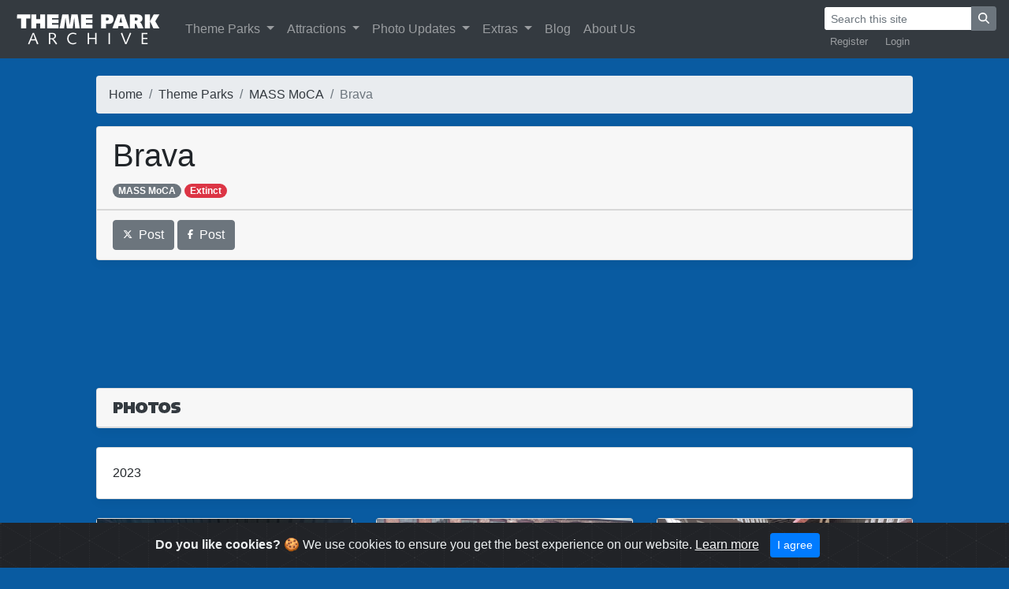

--- FILE ---
content_type: text/html; charset=UTF-8
request_url: https://www.themeparkarchive.com/parks/mass-moca/brava
body_size: 4406
content:
<!doctype html>
<html lang="en"><!-- InstanceBegin template="/Templates/TPA2.dwt.php" codeOutsideHTMLIsLocked="false" -->
  <head>
  <!-- Global site tag (gtag.js) - Google Analytics -->
  <script async src="https://www.googletagmanager.com/gtag/js?id=UA-39915571-1"></script>
  <script>
  window.dataLayer = window.dataLayer || [];
  function gtag(){dataLayer.push(arguments);}
  gtag('js', new Date());
  gtag('config', 'UA-39915571-1');
	</script>
    <meta charset="utf-8">
    <meta name="viewport" content="width=device-width, initial-scale=1, shrink-to-fit=no">
    <meta name="author" content="Theme Park Archive">
	<link rel="apple-touch-icon" sizes="300x300" href="https://www.themeparkarchive.com/apple-touch-icon.png">
	<link rel="icon" type="image/png" sizes="192x192" href="https://www.themeparkarchive.com/android-chrome-192x192.png">  
	<link rel="icon" type="image/png" sizes="32x32" href="https://www.themeparkarchive.com/favicon-32x32.png">
	<link rel="icon" type="image/png" sizes="16x16" href="https://www.themeparkarchive.com/favicon-16x16.png">
	<link rel="manifest" href="https://www.themeparkarchive.com/site.webmanifest">
	<link rel="mask-icon" href="https://www.themeparkarchive.com/safari-pinned-tab.svg" color="#5bbad5">
	<meta name="msapplication-TileColor" content="#da532c">
	<meta name="theme-color" content="#ffffff">
	<meta name="google" content="notranslate">
	<meta http-equiv="Content-Language" content="en">
	<!-- InstanceBeginEditable name="doctitle" -->
		<meta name="description" content=" This page contains photos of Brava at MASS MoCA. ">
	<meta name="keywords" content="Brava, MASS MoCA, theme park, amusement park, theme park photos, amusement park photos, roller coaster, images">
	<title>Brava at MASS MoCA | Theme Park Archive</title>
	<meta property="og:title" content="Brava at MASS MoCA | Theme Park Archive"/>
	<meta property="og:description" content="This page contains photos of Brava at MASS MoCA. "/>
    <meta name="twitter:card" content="summary_large_image">
	<meta name="twitter:site" content="@TPArchive">
	<meta name="twitter:title" content="Brava at MASS MoCA">
	<meta name="twitter:description" content="">
	<meta name="twitter:image" content="https://www.themeparkarchive.com/Archive/Large/75494.jpg">
	<!-- InstanceEndEditable -->

    <!-- Bootstrap core CSS -->
    <link href="https://www.themeparkarchive.com/Scripts/Bootstrap/css/bootstrap.min.css" rel="stylesheet">

    <!-- Custom styles for this template -->
    <link href="https://www.themeparkarchive.com/css/main.css?v=1" rel="stylesheet">
<script defer src="https://www.themeparkarchive.com/Scripts/fontawesome-651/js/all.js"></script>
	<!-- InstanceBeginEditable name="head" -->
<link type="text/css" rel="stylesheet" href="https://www.themeparkarchive.com/Scripts/magicthumb/magicthumb.css"/>
<script type="text/javascript" src="https://www.themeparkarchive.com/Scripts/magicthumb/magicthumb.js"></script>
<script type="text/javascript">
 var MagicThumbOptions = {
  'captionSource':'span',
  'caption-position':'bottom',
  'hint':'off'
 };
 var MagicThumbMobileOptions = {
   'captionSource':'title',
   'hint':'off',
};
</script>
<link rel="stylesheet" type="text/css" href="https://www.themeparkarchive.com/Scripts/magicslideshow/magicslideshow.css" media="screen"/>
<script src="https://www.themeparkarchive.com/Scripts/magicslideshow/magicslideshow.js" type="text/javascript"></script>
<script type="application/ld+json">
{
  "@context": "http://schema.org",
  "@type": "BreadcrumbList",
  "itemListElement": [{
    "@type": "ListItem",
    "position": 1,
    "item": {
      "@id": "https://www.themeparkarchive.com",
      "name": "Home"
    }
	},{
    "@type": "ListItem",
    "position": 2,
    "item": {
      "@id": "https://www.themeparkarchive.com/parks",
      "name": "Theme Parks"
    }
	},{
    "@type": "ListItem",
    "position": 3,
    "item": {
      "@id": "https://www.themeparkarchive.com/parks/mass-moca",
      "name": "MASS MoCA"
    }
	},{
    "@type": "ListItem",
    "position": 4,
    "item": {
      "@id": "https://www.themeparkarchive.com/parks/mass-moca/brava",
      "name": "Brava"
    }
	}
]
}
</script>
	<!-- InstanceEndEditable -->
  </head>

  <body>

	<!-- Begin navbar -->
<nav class="navbar navbar-expand-xl navbar-dark bg-dark fixed-top">
<a class="navbar-brand btn-ripple" href="https://www.themeparkarchive.com"><img src="/Images/title.png" alt="Theme Park Archive"></a>
<button class="navbar-toggler" type="button" data-toggle="collapse" data-target="#navbarCollapse" aria-controls="navbarCollapse" aria-expanded="false" aria-label="Toggle navigation">
        <span class="navbar-toggler-icon"></span>
</button>
<div class="collapse navbar-collapse" id="navbarCollapse">
<ul class="navbar-nav mr-auto">
        <li class="nav-item dropdown">
              <a style="outline: none;" class="nav-link dropdown-toggle" href="#" id="navbarDropdownMenuLink" data-toggle="dropdown" aria-haspopup="true" aria-expanded="false">
                Theme Parks
              </a>
              <div class="dropdown-menu" aria-labelledby="navbarDropdownMenuLink">
                <a class="dropdown-item" href="https://www.themeparkarchive.com/parks">See All</a>
                <a class="dropdown-item" href="https://www.themeparkarchive.com/parks/extinct">See Extinct</a>
                <a class="dropdown-item" href="https://www.themeparkarchive.com/parks/location">Sort by Location</a>
                <a class="dropdown-item" href="https://www.themeparkarchive.com/parks/operators">Sort by Operator</a>
              </div>
          </li>
          <li class="nav-item dropdown">
              <a style="outline: none;" class="nav-link dropdown-toggle" href="#" id="navbarDropdownMenuLink" data-toggle="dropdown" aria-haspopup="true" aria-expanded="false">
                Attractions
              </a>
              <div class="dropdown-menu" aria-labelledby="navbarDropdownMenuLink">
                <a class="dropdown-item" href="https://www.themeparkarchive.com/attractions">See All</a>
                <a class="dropdown-item" href="https://www.themeparkarchive.com/attractions/extinct">See Extinct</a>
                <a class="dropdown-item" href="https://www.themeparkarchive.com/attractions/360s">See 360&deg; Photos</a>
                <a class="dropdown-item" href="https://www.themeparkarchive.com/attractions/videos">See Videos</a>
                <a class="dropdown-item" href="https://www.themeparkarchive.com/attractions/manufacturers">Sort by Manufacturer</a>
              </div>
          </li>
		  <li class="nav-item dropdown">
			   <a style="outline: none;" class="nav-link dropdown-toggle" href="#" id="navbarDropdownMenuLink" data-toggle="dropdown" aria-haspopup="true" aria-expanded="false">
				Photo Updates
			   </a>
			  <div class="dropdown-menu" aria-labelledby="navbarDropdownMenuLink">
                <a class="dropdown-item" href="https://www.themeparkarchive.com/updates">See All</a>
                <a class="dropdown-item" href="https://www.themeparkarchive.com/updates/categories">See Categories</a>
              </div>
          </li>
          <li class="nav-item dropdown">
              <a style="outline: none;" class="nav-link dropdown-toggle" href="#" id="navbarDropdownMenuLink" data-toggle="dropdown" aria-haspopup="true" aria-expanded="false">
                Extras
              </a>
              <div class="dropdown-menu" aria-labelledby="navbarDropdownMenuLink">
                <a class="dropdown-item" href="https://www.themeparkarchive.com/quizzes">Quizzes</a>
              </div>
          </li>
		  <li class="nav-item">
            <a class="nav-link" href="https://www.themeparkarchive.com/blog">Blog</a>
          </li>
          <li class="nav-item">
            <a class="nav-link" href="https://www.themeparkarchive.com/about">About Us</a>
          </li>
</ul>
<div class="flex-md-column">
    <form class="form-inline ml-auto" action="https://www.themeparkarchive.com/search" method="get">
        <div class="input-group">
            <input class="form-control form-control-sm border-dark" value="" name="q" type="text" placeholder="Search this site" aria-label="Search">
            <div class="input-group-append">
                <button class="btn btn-secondary btn-sm" type="submit"><i class="fa fa-search"></i></button>
            </div>
        </div>
    </form>
    <ul class="navbar-nav small ml-auto" style="flex-direction: row">
            <li class="nav-item" style="padding-right:0.5em">
            <a class="nav-link py-1" href="https://www.themeparkarchive.com/blog/register">Register</a>
        </li>
        <li class="nav-item">
            <a class="nav-link py-1" href="https://www.themeparkarchive.com/blog/login">Login</a>
        </li>
                  </ul>
</div>
</div>
</nav>
	  <!-- Cached copy, generated 00:29 -->
	<!-- End navbar -->
	
   	<!-- InstanceBeginEditable name="body" -->
      <br>
      <br>
	  <div class="container-fluid">
          <div class="row">
                <div class="col-xl-1">
                    </div>
                <div class="col-xl-10">
		  </br>
	  </br>
            <nav aria-label="breadcrumb">
  <ol class="breadcrumb flex-nowrap">
    <li class="breadcrumb-item"><a class="text-dark" href="https://www.themeparkarchive.com">Home</a></li>
    <li class="breadcrumb-item text-truncate" aria-current="page"><a class="text-dark" href="https://www.themeparkarchive.com/parks">Theme Parks</a></li>
    <li class="breadcrumb-item text-truncate" aria-current="page"><a class="text-dark" href="https://www.themeparkarchive.com/parks/mass-moca">MASS MoCA</a></li>
          <li class="breadcrumb-item active" aria-current="page">Brava</li>
        </ol>
</nav>
		  <div class="card mb-4 box-shadow h-md-250">
			  <div class="card-header"><h1>Brava</h1><a class="badge badge-pill badge-secondary" href="https://www.themeparkarchive.com/parks/mass-moca">MASS MoCA</a>   <a class="badge badge-pill badge-danger" href="https://www.themeparkarchive.com/attractions/extinct">Extinct</a></div>
                        <div class="card-footer">
                                    <a target="_blank" href="https://twitter.com/intent/tweet?url=https://www.themeparkarchive.com/parks/mass-moca/brava&text=Brava %7C Theme Park Archive"
  data-size="large"><button type="button" class="btn btn-secondary"><i class="fab fa-x-twitter fa-xs"></i>&nbsp;&nbsp;Post</button></a>
            <a target="_blank" href="https://www.facebook.com/dialog/share?app_id=578965569558574&href=https://www.themeparkarchive.com/parks/mass-moca/brava&display=popup&redirect_uri=https://www.themeparkarchive.com/parks/mass-moca/brava"
  data-size="large"><button type="button" class="btn btn-secondary"><i class="fab fa-facebook-f fa-xs"></i>&nbsp;&nbsp;Post</button></a>
                </div>

		  </div>
<div align="center" id="ad-header">
	
<script async src="//pagead2.googlesyndication.com/pagead/js/adsbygoogle.js"></script>
<ins class="adsbygoogle"
     style="display:block"
     data-ad-client="ca-pub-9162644493101177"
     data-ad-slot="8919879964"
     data-ad-format="horizontal"></ins>
<script>
(adsbygoogle = window.adsbygoogle || []).push({});
</script>
    </div>

		<div class="album py-5">
		            
        
       <div class="card flex-md-row-center mb-4  bg-white box-shadow">
        <div class="card-header">
		   <img src="/Images/headers/photos.png" alt="Photos"/>
		   </div>
          </div>
		<div class="row">
					                                         </div><div class='card flex-md-row-center mb-4  bg-white box-shadow'><div class='card-body'>2023</div></div><div class='row'>            <div class="col-md-4">     
              <div class="card mb-4 box-shadow">
				  <a href="https://www.themeparkarchive.com/Archive/ExtraLarge/75494.jpg" class="MagicThumb" data-options="group: 1; lazyLoad: true;"><img style="object-fit: cover; height: 250px; width: 100%;" src="https://www.themeparkarchive.com/Archive/Medium/75494.jpg" alt="Brava at MASS MoCA" />
					  <span>
            <div class="container-fluid">
           <div class="row">
                <div class="col-xl-4" align="left">
        Brava -  MASS MoCA       </div>
       <div class="col-xl-4" align="center">    
        Date Taken: 07/09/2023       </div>
        <div class="col-xl-4" align="right">
        Date Posted: 07/10/2023 </div>
               </div>
            </div>
					  </span></a>
                </div>
              </div>
			
			
						                                                      <div class="col-md-4">     
              <div class="card mb-4 box-shadow">
				  <a href="https://www.themeparkarchive.com/Archive/ExtraLarge/75509.jpg" class="MagicThumb" data-options="group: 1; lazyLoad: true;"><img style="object-fit: cover; height: 250px; width: 100%;" src="https://www.themeparkarchive.com/Archive/Medium/75509.jpg" alt="Brava at MASS MoCA" />
					  <span>
            <div class="container-fluid">
           <div class="row">
                <div class="col-xl-4" align="left">
        Brava -  MASS MoCA       </div>
       <div class="col-xl-4" align="center">    
        Date Taken: 07/09/2023       </div>
        <div class="col-xl-4" align="right">
        Date Posted: 07/10/2023 </div>
               </div>
            </div>
					  </span></a>
                </div>
              </div>
			
			
						                                                      <div class="col-md-4">     
              <div class="card mb-4 box-shadow">
				  <a href="https://www.themeparkarchive.com/Archive/ExtraLarge/75508.jpg" class="MagicThumb" data-options="group: 1; lazyLoad: true;"><img style="object-fit: cover; height: 250px; width: 100%;" src="https://www.themeparkarchive.com/Archive/Medium/75508.jpg" alt="Brava at MASS MoCA" />
					  <span>
            <div class="container-fluid">
           <div class="row">
                <div class="col-xl-4" align="left">
        Brava -  MASS MoCA       </div>
       <div class="col-xl-4" align="center">    
        Date Taken: 07/09/2023       </div>
        <div class="col-xl-4" align="right">
        Date Posted: 07/10/2023 </div>
               </div>
            </div>
					  </span></a>
                </div>
              </div>
			
			
						                                                      <div class="col-md-4">     
              <div class="card mb-4 box-shadow">
				  <a href="https://www.themeparkarchive.com/Archive/ExtraLarge/75507.jpg" class="MagicThumb" data-options="group: 1; lazyLoad: true;"><img style="object-fit: cover; height: 250px; width: 100%;" src="https://www.themeparkarchive.com/Archive/Medium/75507.jpg" alt="Brava at MASS MoCA" />
					  <span>
            <div class="container-fluid">
           <div class="row">
                <div class="col-xl-4" align="left">
        Brava -  MASS MoCA       </div>
       <div class="col-xl-4" align="center">    
        Date Taken: 07/09/2023       </div>
        <div class="col-xl-4" align="right">
        Date Posted: 07/10/2023 </div>
               </div>
            </div>
					  </span></a>
                </div>
              </div>
			
			
						                                                      <div class="col-md-4">     
              <div class="card mb-4 box-shadow">
				  <a href="https://www.themeparkarchive.com/Archive/ExtraLarge/75506.jpg" class="MagicThumb" data-options="group: 1; lazyLoad: true;"><img style="object-fit: cover; height: 250px; width: 100%;" src="https://www.themeparkarchive.com/Archive/Medium/75506.jpg" alt="Brava at MASS MoCA" />
					  <span>
            <div class="container-fluid">
           <div class="row">
                <div class="col-xl-4" align="left">
        Brava -  MASS MoCA       </div>
       <div class="col-xl-4" align="center">    
        Date Taken: 07/09/2023       </div>
        <div class="col-xl-4" align="right">
        Date Posted: 07/10/2023 </div>
               </div>
            </div>
					  </span></a>
                </div>
              </div>
			
			
						                                                      <div class="col-md-4">     
              <div class="card mb-4 box-shadow">
				  <a href="https://www.themeparkarchive.com/Archive/ExtraLarge/75505.jpg" class="MagicThumb" data-options="group: 1; lazyLoad: true;"><img style="object-fit: cover; height: 250px; width: 100%;" src="https://www.themeparkarchive.com/Archive/Medium/75505.jpg" alt="Brava at MASS MoCA" />
					  <span>
            <div class="container-fluid">
           <div class="row">
                <div class="col-xl-4" align="left">
        Brava -  MASS MoCA       </div>
       <div class="col-xl-4" align="center">    
        Date Taken: 07/09/2023       </div>
        <div class="col-xl-4" align="right">
        Date Posted: 07/10/2023 </div>
               </div>
            </div>
					  </span></a>
                </div>
              </div>
			
			
						                                                      <div class="col-md-4">     
              <div class="card mb-4 box-shadow">
				  <a href="https://www.themeparkarchive.com/Archive/ExtraLarge/75504.jpg" class="MagicThumb" data-options="group: 1; lazyLoad: true;"><img style="object-fit: cover; height: 250px; width: 100%;" src="https://www.themeparkarchive.com/Archive/Medium/75504.jpg" alt="Brava at MASS MoCA" />
					  <span>
            <div class="container-fluid">
           <div class="row">
                <div class="col-xl-4" align="left">
        Brava -  MASS MoCA       </div>
       <div class="col-xl-4" align="center">    
        Date Taken: 07/09/2023       </div>
        <div class="col-xl-4" align="right">
        Date Posted: 07/10/2023 </div>
               </div>
            </div>
					  </span></a>
                </div>
              </div>
			
			
						                                                      <div class="col-md-4">     
              <div class="card mb-4 box-shadow">
				  <a href="https://www.themeparkarchive.com/Archive/ExtraLarge/75503.jpg" class="MagicThumb" data-options="group: 1; lazyLoad: true;"><img style="object-fit: cover; height: 250px; width: 100%;" src="https://www.themeparkarchive.com/Archive/Medium/75503.jpg" alt="Brava at MASS MoCA" />
					  <span>
            <div class="container-fluid">
           <div class="row">
                <div class="col-xl-4" align="left">
        Brava -  MASS MoCA       </div>
       <div class="col-xl-4" align="center">    
        Date Taken: 07/09/2023       </div>
        <div class="col-xl-4" align="right">
        Date Posted: 07/10/2023 </div>
               </div>
            </div>
					  </span></a>
                </div>
              </div>
			
			
						                                                      <div class="col-md-4">     
              <div class="card mb-4 box-shadow">
				  <a href="https://www.themeparkarchive.com/Archive/ExtraLarge/75502.jpg" class="MagicThumb" data-options="group: 1; lazyLoad: true;"><img style="object-fit: cover; height: 250px; width: 100%;" src="https://www.themeparkarchive.com/Archive/Medium/75502.jpg" alt="Brava at MASS MoCA" />
					  <span>
            <div class="container-fluid">
           <div class="row">
                <div class="col-xl-4" align="left">
        Brava -  MASS MoCA       </div>
       <div class="col-xl-4" align="center">    
        Date Taken: 07/09/2023       </div>
        <div class="col-xl-4" align="right">
        Date Posted: 07/10/2023 </div>
               </div>
            </div>
					  </span></a>
                </div>
              </div>
			
			
						                                                      <div class="col-md-4">     
              <div class="card mb-4 box-shadow">
				  <a href="https://www.themeparkarchive.com/Archive/ExtraLarge/75501.jpg" class="MagicThumb" data-options="group: 1; lazyLoad: true;"><img style="object-fit: cover; height: 250px; width: 100%;" src="https://www.themeparkarchive.com/Archive/Medium/75501.jpg" alt="Brava at MASS MoCA" />
					  <span>
            <div class="container-fluid">
           <div class="row">
                <div class="col-xl-4" align="left">
        Brava -  MASS MoCA       </div>
       <div class="col-xl-4" align="center">    
        Date Taken: 07/09/2023       </div>
        <div class="col-xl-4" align="right">
        Date Posted: 07/10/2023 </div>
               </div>
            </div>
					  </span></a>
                </div>
              </div>
			
			
						                                                      <div class="col-md-4">     
              <div class="card mb-4 box-shadow">
				  <a href="https://www.themeparkarchive.com/Archive/ExtraLarge/75500.jpg" class="MagicThumb" data-options="group: 1; lazyLoad: true;"><img style="object-fit: cover; height: 250px; width: 100%;" src="https://www.themeparkarchive.com/Archive/Medium/75500.jpg" alt="Brava at MASS MoCA" />
					  <span>
            <div class="container-fluid">
           <div class="row">
                <div class="col-xl-4" align="left">
        Brava -  MASS MoCA       </div>
       <div class="col-xl-4" align="center">    
        Date Taken: 07/09/2023       </div>
        <div class="col-xl-4" align="right">
        Date Posted: 07/10/2023 </div>
               </div>
            </div>
					  </span></a>
                </div>
              </div>
			
			
						                                                      <div class="col-md-4">     
              <div class="card mb-4 box-shadow">
				  <a href="https://www.themeparkarchive.com/Archive/ExtraLarge/75499.jpg" class="MagicThumb" data-options="group: 1; lazyLoad: true;"><img style="object-fit: cover; height: 250px; width: 100%;" src="https://www.themeparkarchive.com/Archive/Medium/75499.jpg" alt="Brava at MASS MoCA" />
					  <span>
            <div class="container-fluid">
           <div class="row">
                <div class="col-xl-4" align="left">
        Brava -  MASS MoCA       </div>
       <div class="col-xl-4" align="center">    
        Date Taken: 07/09/2023       </div>
        <div class="col-xl-4" align="right">
        Date Posted: 07/10/2023 </div>
               </div>
            </div>
					  </span></a>
                </div>
              </div>
			
			
						                                                      <div class="col-md-4">     
              <div class="card mb-4 box-shadow">
				  <a href="https://www.themeparkarchive.com/Archive/ExtraLarge/75498.jpg" class="MagicThumb" data-options="group: 1; lazyLoad: true;"><img style="object-fit: cover; height: 250px; width: 100%;" src="https://www.themeparkarchive.com/Archive/Medium/75498.jpg" alt="Brava at MASS MoCA" />
					  <span>
            <div class="container-fluid">
           <div class="row">
                <div class="col-xl-4" align="left">
        Brava -  MASS MoCA       </div>
       <div class="col-xl-4" align="center">    
        Date Taken: 07/09/2023       </div>
        <div class="col-xl-4" align="right">
        Date Posted: 07/10/2023 </div>
               </div>
            </div>
					  </span></a>
                </div>
              </div>
			
			
						                                                      <div class="col-md-4">     
              <div class="card mb-4 box-shadow">
				  <a href="https://www.themeparkarchive.com/Archive/ExtraLarge/75497.jpg" class="MagicThumb" data-options="group: 1; lazyLoad: true;"><img style="object-fit: cover; height: 250px; width: 100%;" src="https://www.themeparkarchive.com/Archive/Medium/75497.jpg" alt="Brava at MASS MoCA" />
					  <span>
            <div class="container-fluid">
           <div class="row">
                <div class="col-xl-4" align="left">
        Brava -  MASS MoCA       </div>
       <div class="col-xl-4" align="center">    
        Date Taken: 07/09/2023       </div>
        <div class="col-xl-4" align="right">
        Date Posted: 07/10/2023 </div>
               </div>
            </div>
					  </span></a>
                </div>
              </div>
			
			
						                                                      <div class="col-md-4">     
              <div class="card mb-4 box-shadow">
				  <a href="https://www.themeparkarchive.com/Archive/ExtraLarge/75496.jpg" class="MagicThumb" data-options="group: 1; lazyLoad: true;"><img style="object-fit: cover; height: 250px; width: 100%;" src="https://www.themeparkarchive.com/Archive/Medium/75496.jpg" alt="Brava at MASS MoCA" />
					  <span>
            <div class="container-fluid">
           <div class="row">
                <div class="col-xl-4" align="left">
        Brava -  MASS MoCA       </div>
       <div class="col-xl-4" align="center">    
        Date Taken: 07/09/2023       </div>
        <div class="col-xl-4" align="right">
        Date Posted: 07/10/2023 </div>
               </div>
            </div>
					  </span></a>
                </div>
              </div>
			
			
						                                                      <div class="col-md-4">     
              <div class="card mb-4 box-shadow">
				  <a href="https://www.themeparkarchive.com/Archive/ExtraLarge/75495.jpg" class="MagicThumb" data-options="group: 1; lazyLoad: true;"><img style="object-fit: cover; height: 250px; width: 100%;" src="https://www.themeparkarchive.com/Archive/Medium/75495.jpg" alt="Brava at MASS MoCA" />
					  <span>
            <div class="container-fluid">
           <div class="row">
                <div class="col-xl-4" align="left">
        Brava -  MASS MoCA       </div>
       <div class="col-xl-4" align="center">    
        Date Taken: 07/09/2023       </div>
        <div class="col-xl-4" align="right">
        Date Posted: 07/10/2023 </div>
               </div>
            </div>
					  </span></a>
                </div>
              </div>
			
			
						                                                      <div class="col-md-4">     
              <div class="card mb-4 box-shadow">
				  <a href="https://www.themeparkarchive.com/Archive/ExtraLarge/75464.jpg" class="MagicThumb" data-options="group: 1; lazyLoad: true;"><img style="object-fit: cover; height: 250px; width: 100%;" src="https://www.themeparkarchive.com/Archive/Medium/75464.jpg" alt="Brava at MASS MoCA" />
					  <span>
            <div class="container-fluid">
           <div class="row">
                <div class="col-xl-4" align="left">
        Brava -  MASS MoCA       </div>
       <div class="col-xl-4" align="center">    
        Date Taken: 07/09/2023       </div>
        <div class="col-xl-4" align="right">
        Date Posted: 07/10/2023 </div>
               </div>
            </div>
					  </span></a>
                </div>
              </div>
			
			
						                                                      <div class="col-md-4">     
              <div class="card mb-4 box-shadow">
				  <a href="https://www.themeparkarchive.com/Archive/ExtraLarge/75493.jpg" class="MagicThumb" data-options="group: 1; lazyLoad: true;"><img style="object-fit: cover; height: 250px; width: 100%;" src="https://www.themeparkarchive.com/Archive/Medium/75493.jpg" alt="Brava at MASS MoCA" />
					  <span>
            <div class="container-fluid">
           <div class="row">
                <div class="col-xl-4" align="left">
        Brava -  MASS MoCA       </div>
       <div class="col-xl-4" align="center">    
        Date Taken: 07/09/2023       </div>
        <div class="col-xl-4" align="right">
        Date Posted: 07/10/2023 </div>
               </div>
            </div>
					  </span></a>
                </div>
              </div>
			
			
						                                                      <div class="col-md-4">     
              <div class="card mb-4 box-shadow">
				  <a href="https://www.themeparkarchive.com/Archive/ExtraLarge/75492.jpg" class="MagicThumb" data-options="group: 1; lazyLoad: true;"><img style="object-fit: cover; height: 250px; width: 100%;" src="https://www.themeparkarchive.com/Archive/Medium/75492.jpg" alt="Brava at MASS MoCA" />
					  <span>
            <div class="container-fluid">
           <div class="row">
                <div class="col-xl-4" align="left">
        Brava -  MASS MoCA       </div>
       <div class="col-xl-4" align="center">    
        Date Taken: 07/09/2023       </div>
        <div class="col-xl-4" align="right">
        Date Posted: 07/10/2023 </div>
               </div>
            </div>
					  </span></a>
                </div>
              </div>
			
			
						                                                      <div class="col-md-4">     
              <div class="card mb-4 box-shadow">
				  <a href="https://www.themeparkarchive.com/Archive/ExtraLarge/75491.jpg" class="MagicThumb" data-options="group: 1; lazyLoad: true;"><img style="object-fit: cover; height: 250px; width: 100%;" src="https://www.themeparkarchive.com/Archive/Medium/75491.jpg" alt="Brava at MASS MoCA" />
					  <span>
            <div class="container-fluid">
           <div class="row">
                <div class="col-xl-4" align="left">
        Brava -  MASS MoCA       </div>
       <div class="col-xl-4" align="center">    
        Date Taken: 07/09/2023       </div>
        <div class="col-xl-4" align="right">
        Date Posted: 07/10/2023 </div>
               </div>
            </div>
					  </span></a>
                </div>
              </div>
			
			
						                                                      <div class="col-md-4">     
              <div class="card mb-4 box-shadow">
				  <a href="https://www.themeparkarchive.com/Archive/ExtraLarge/75490.jpg" class="MagicThumb" data-options="group: 1; lazyLoad: true;"><img style="object-fit: cover; height: 250px; width: 100%;" src="https://www.themeparkarchive.com/Archive/Medium/75490.jpg" alt="Brava at MASS MoCA" />
					  <span>
            <div class="container-fluid">
           <div class="row">
                <div class="col-xl-4" align="left">
        Brava -  MASS MoCA       </div>
       <div class="col-xl-4" align="center">    
        Date Taken: 07/09/2023       </div>
        <div class="col-xl-4" align="right">
        Date Posted: 07/10/2023 </div>
               </div>
            </div>
					  </span></a>
                </div>
              </div>
			
			
						                                                      <div class="col-md-4">     
              <div class="card mb-4 box-shadow">
				  <a href="https://www.themeparkarchive.com/Archive/ExtraLarge/75489.jpg" class="MagicThumb" data-options="group: 1; lazyLoad: true;"><img style="object-fit: cover; height: 250px; width: 100%;" src="https://www.themeparkarchive.com/Archive/Medium/75489.jpg" alt="Brava at MASS MoCA" />
					  <span>
            <div class="container-fluid">
           <div class="row">
                <div class="col-xl-4" align="left">
        Brava -  MASS MoCA       </div>
       <div class="col-xl-4" align="center">    
        Date Taken: 07/09/2023       </div>
        <div class="col-xl-4" align="right">
        Date Posted: 07/10/2023 </div>
               </div>
            </div>
					  </span></a>
                </div>
              </div>
			
			
						                                                      <div class="col-md-4">     
              <div class="card mb-4 box-shadow">
				  <a href="https://www.themeparkarchive.com/Archive/ExtraLarge/75488.jpg" class="MagicThumb" data-options="group: 1; lazyLoad: true;"><img style="object-fit: cover; height: 250px; width: 100%;" src="https://www.themeparkarchive.com/Archive/Medium/75488.jpg" alt="Brava at MASS MoCA" />
					  <span>
            <div class="container-fluid">
           <div class="row">
                <div class="col-xl-4" align="left">
        Brava -  MASS MoCA       </div>
       <div class="col-xl-4" align="center">    
        Date Taken: 07/09/2023       </div>
        <div class="col-xl-4" align="right">
        Date Posted: 07/10/2023 </div>
               </div>
            </div>
					  </span></a>
                </div>
              </div>
			
			
						                                                      <div class="col-md-4">     
              <div class="card mb-4 box-shadow">
				  <a href="https://www.themeparkarchive.com/Archive/ExtraLarge/75487.jpg" class="MagicThumb" data-options="group: 1; lazyLoad: true;"><img style="object-fit: cover; height: 250px; width: 100%;" src="https://www.themeparkarchive.com/Archive/Medium/75487.jpg" alt="Brava at MASS MoCA" />
					  <span>
            <div class="container-fluid">
           <div class="row">
                <div class="col-xl-4" align="left">
        Brava -  MASS MoCA       </div>
       <div class="col-xl-4" align="center">    
        Date Taken: 07/09/2023       </div>
        <div class="col-xl-4" align="right">
        Date Posted: 07/10/2023 </div>
               </div>
            </div>
					  </span></a>
                </div>
              </div>
			
			
						                                                      <div class="col-md-4">     
              <div class="card mb-4 box-shadow">
				  <a href="https://www.themeparkarchive.com/Archive/ExtraLarge/75486.jpg" class="MagicThumb" data-options="group: 1; lazyLoad: true;"><img style="object-fit: cover; height: 250px; width: 100%;" src="https://www.themeparkarchive.com/Archive/Medium/75486.jpg" alt="Brava at MASS MoCA" />
					  <span>
            <div class="container-fluid">
           <div class="row">
                <div class="col-xl-4" align="left">
        Brava -  MASS MoCA       </div>
       <div class="col-xl-4" align="center">    
        Date Taken: 07/09/2023       </div>
        <div class="col-xl-4" align="right">
        Date Posted: 07/10/2023 </div>
               </div>
            </div>
					  </span></a>
                </div>
              </div>
			
			
						                                                      <div class="col-md-4">     
              <div class="card mb-4 box-shadow">
				  <a href="https://www.themeparkarchive.com/Archive/ExtraLarge/75485.jpg" class="MagicThumb" data-options="group: 1; lazyLoad: true;"><img style="object-fit: cover; height: 250px; width: 100%;" src="https://www.themeparkarchive.com/Archive/Medium/75485.jpg" alt="Brava at MASS MoCA" />
					  <span>
            <div class="container-fluid">
           <div class="row">
                <div class="col-xl-4" align="left">
        Brava -  MASS MoCA       </div>
       <div class="col-xl-4" align="center">    
        Date Taken: 07/09/2023       </div>
        <div class="col-xl-4" align="right">
        Date Posted: 07/10/2023 </div>
               </div>
            </div>
					  </span></a>
                </div>
              </div>
			
			
						                                                      <div class="col-md-4">     
              <div class="card mb-4 box-shadow">
				  <a href="https://www.themeparkarchive.com/Archive/ExtraLarge/75484.jpg" class="MagicThumb" data-options="group: 1; lazyLoad: true;"><img style="object-fit: cover; height: 250px; width: 100%;" src="https://www.themeparkarchive.com/Archive/Medium/75484.jpg" alt="Brava at MASS MoCA" />
					  <span>
            <div class="container-fluid">
           <div class="row">
                <div class="col-xl-4" align="left">
        Brava -  MASS MoCA       </div>
       <div class="col-xl-4" align="center">    
        Date Taken: 07/09/2023       </div>
        <div class="col-xl-4" align="right">
        Date Posted: 07/10/2023 </div>
               </div>
            </div>
					  </span></a>
                </div>
              </div>
			
			
						                                                      <div class="col-md-4">     
              <div class="card mb-4 box-shadow">
				  <a href="https://www.themeparkarchive.com/Archive/ExtraLarge/75483.jpg" class="MagicThumb" data-options="group: 1; lazyLoad: true;"><img style="object-fit: cover; height: 250px; width: 100%;" src="https://www.themeparkarchive.com/Archive/Medium/75483.jpg" alt="Brava at MASS MoCA" />
					  <span>
            <div class="container-fluid">
           <div class="row">
                <div class="col-xl-4" align="left">
        Brava -  MASS MoCA       </div>
       <div class="col-xl-4" align="center">    
        Date Taken: 07/09/2023       </div>
        <div class="col-xl-4" align="right">
        Date Posted: 07/10/2023 </div>
               </div>
            </div>
					  </span></a>
                </div>
              </div>
			
			
						                                                      <div class="col-md-4">     
              <div class="card mb-4 box-shadow">
				  <a href="https://www.themeparkarchive.com/Archive/ExtraLarge/75482.jpg" class="MagicThumb" data-options="group: 1; lazyLoad: true;"><img style="object-fit: cover; height: 250px; width: 100%;" src="https://www.themeparkarchive.com/Archive/Medium/75482.jpg" alt="Brava at MASS MoCA" />
					  <span>
            <div class="container-fluid">
           <div class="row">
                <div class="col-xl-4" align="left">
        Brava -  MASS MoCA       </div>
       <div class="col-xl-4" align="center">    
        Date Taken: 07/09/2023       </div>
        <div class="col-xl-4" align="right">
        Date Posted: 07/10/2023 </div>
               </div>
            </div>
					  </span></a>
                </div>
              </div>
			
			
						                                                      <div class="col-md-4">     
              <div class="card mb-4 box-shadow">
				  <a href="https://www.themeparkarchive.com/Archive/ExtraLarge/75480.jpg" class="MagicThumb" data-options="group: 1; lazyLoad: true;"><img style="object-fit: cover; height: 250px; width: 100%;" src="https://www.themeparkarchive.com/Archive/Medium/75480.jpg" alt="Brava at MASS MoCA" />
					  <span>
            <div class="container-fluid">
           <div class="row">
                <div class="col-xl-4" align="left">
        Brava -  MASS MoCA       </div>
       <div class="col-xl-4" align="center">    
        Date Taken: 07/09/2023       </div>
        <div class="col-xl-4" align="right">
        Date Posted: 07/10/2023 </div>
               </div>
            </div>
					  </span></a>
                </div>
              </div>
			
			
						                                                      <div class="col-md-4">     
              <div class="card mb-4 box-shadow">
				  <a href="https://www.themeparkarchive.com/Archive/ExtraLarge/75479.jpg" class="MagicThumb" data-options="group: 1; lazyLoad: true;"><img style="object-fit: cover; height: 250px; width: 100%;" src="https://www.themeparkarchive.com/Archive/Medium/75479.jpg" alt="Brava at MASS MoCA" />
					  <span>
            <div class="container-fluid">
           <div class="row">
                <div class="col-xl-4" align="left">
        Brava -  MASS MoCA       </div>
       <div class="col-xl-4" align="center">    
        Date Taken: 07/09/2023       </div>
        <div class="col-xl-4" align="right">
        Date Posted: 07/10/2023 </div>
               </div>
            </div>
					  </span></a>
                </div>
              </div>
			
			
						                                                      <div class="col-md-4">     
              <div class="card mb-4 box-shadow">
				  <a href="https://www.themeparkarchive.com/Archive/ExtraLarge/75478.jpg" class="MagicThumb" data-options="group: 1; lazyLoad: true;"><img style="object-fit: cover; height: 250px; width: 100%;" src="https://www.themeparkarchive.com/Archive/Medium/75478.jpg" alt="Brava at MASS MoCA" />
					  <span>
            <div class="container-fluid">
           <div class="row">
                <div class="col-xl-4" align="left">
        Brava -  MASS MoCA       </div>
       <div class="col-xl-4" align="center">    
        Date Taken: 07/09/2023       </div>
        <div class="col-xl-4" align="right">
        Date Posted: 07/10/2023 </div>
               </div>
            </div>
					  </span></a>
                </div>
              </div>
			
			
						  			
            </div>
			</div>
<br>
<div align="center">
			<script async src="//pagead2.googlesyndication.com/pagead/js/adsbygoogle.js"></script>
			<!-- responsive bottom -->
			<ins class="adsbygoogle"
				 style="display:block"
				 data-ad-client="ca-pub-9162644493101177"
				 data-ad-slot="2795177514"
				 data-ad-format="horizontal"></ins>
			<script>
			(adsbygoogle = window.adsbygoogle || []).push({});
			</script>
</div>
  </div>
                    <div class="col-xl-1">
                    </div>
    </div>
</br>
	  </div>

	  
	<!-- InstanceEndEditable -->
    <!-- Begin sticky footer -->
      </br>
    </br>
    <footer class="footer">
      <div class="container-fluid">
      <div class="row">
                <div class="col-sm-1">
                    </div>
                <div class="col-sm-5">
        <div class=" text-center text-sm-left">
        <a href="http://www.twitter.com/TPArchive"><button type="button" class="btn btn-secondary"><i class="fab fa-x-twitter fa-xs"></i></button></a>
        <a href="http://www.instagram.com/themeparkarchive"><button type="button" class="btn btn-secondary"><i class="fab fa-instagram fa-xs"></i></button></a>
        <a href="https://www.youtube.com/c/ThemeParkArchive"><button type="button" class="btn btn-secondary"><i class="fab fa-youtube-square fa-xs"></i></button></a>
        <a href="http://www.facebook.com/TPArchive"><button type="button" class="btn btn-secondary"><i class="fab fa-facebook-f fa-xs"></i></button></a>
        <a href="https://www.themeparkarchive.com/feed"><button type="button" class="btn btn-secondary"><i class="fas fa-rss fa-xs"></i></button></a>
        </div>
        </div>
        <div class="col-sm-5">
        <div class=" text-center text-sm-right">
        <span class="text-muted">
        <a class="text-dark" href="https://www.themeparkarchive.com/about">Theme Park Archive</a> © 2026</a>
        </span>
        </div>
        </div>
        <div class="col-sm-1">
        </div>
        </div>
      </div>
    </footer>

    <!-- Cookie warning -->
    <div class="alert alert-dismissible text-center cookiealert" role="alert">
      <div class="cookiealert-container">
        <b>Do you like cookies?</b> &#x1F36A; We use cookies to ensure you get the best experience on our website. <a class="text-light" href="http://cookiesandyou.com/" target="_blank">Learn more</a>
        <button type="button" class="btn btn-primary btn-sm acceptcookies" aria-label="Close">
            I agree
        </button>
      </div>
    </div>

	<!-- End sticky footer -->

    <!-- Bootstrap core JavaScript
    ================================================== -->
    <!-- Placed at the end of the document so the pages load faster -->
    <script src="https://www.themeparkarchive.com/Scripts/Bootstrap/js/jquery-3.2.1.slim.min.js" integrity="sha384-KJ3o2DKtIkvYIK3UENzmM7KCkRr/rE9/Qpg6aAZGJwFDMVNA/GpGFF93hXpG5KkN" crossorigin="anonymous"></script>
    <script>window.jQuery || document.write('<script src="https://www.themeparkarchive.com/Scripts/Bootstrap/js/jquery-slim.min.js"><\/script>')</script>
    <script src="https://www.themeparkarchive.com/Scripts/Bootstrap/js/popper.min.js"></script>
    <script src="https://www.themeparkarchive.com/Scripts/Bootstrap/js/bootstrap.min.js"></script>
    <script src="https://www.themeparkarchive.com/Scripts/cookie/cookiealert.js"></script>
    <link rel="stylesheet" href="https://www.themeparkarchive.com/Scripts/cookie/cookiealert2.css">
  </body>
	  </html>

--- FILE ---
content_type: text/html; charset=utf-8
request_url: https://www.google.com/recaptcha/api2/aframe
body_size: 266
content:
<!DOCTYPE HTML><html><head><meta http-equiv="content-type" content="text/html; charset=UTF-8"></head><body><script nonce="aqqJwf_rfusxuVnZOm74dA">/** Anti-fraud and anti-abuse applications only. See google.com/recaptcha */ try{var clients={'sodar':'https://pagead2.googlesyndication.com/pagead/sodar?'};window.addEventListener("message",function(a){try{if(a.source===window.parent){var b=JSON.parse(a.data);var c=clients[b['id']];if(c){var d=document.createElement('img');d.src=c+b['params']+'&rc='+(localStorage.getItem("rc::a")?sessionStorage.getItem("rc::b"):"");window.document.body.appendChild(d);sessionStorage.setItem("rc::e",parseInt(sessionStorage.getItem("rc::e")||0)+1);localStorage.setItem("rc::h",'1768734874180');}}}catch(b){}});window.parent.postMessage("_grecaptcha_ready", "*");}catch(b){}</script></body></html>